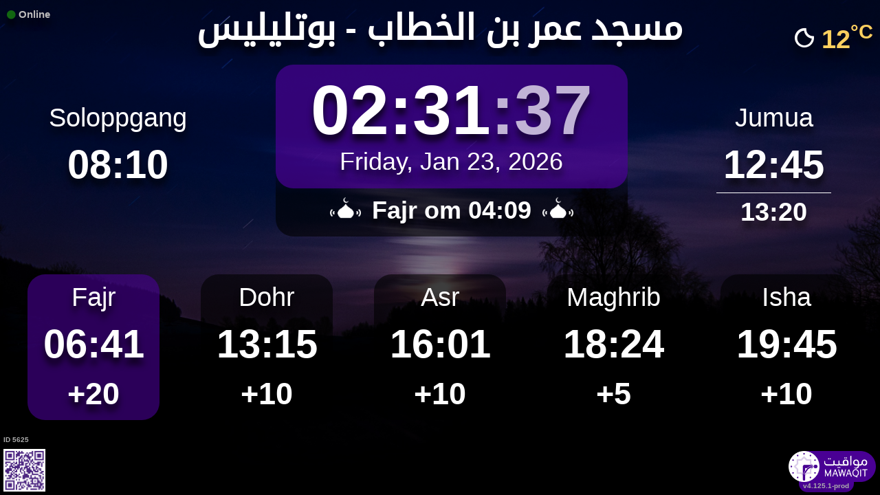

--- FILE ---
content_type: text/html; charset=UTF-8
request_url: https://mawaqit.net/no/omar-boutlylys
body_size: 12399
content:
<!DOCTYPE html>
<html lang="no">
<head>
    <meta charset="UTF-8" lang="no">
<meta http-equiv="X-UA-Compatible" content="IE=edge">
<meta http-equiv="Content-Type" content="text/html; charset=UTF-8">
<meta name="google-site-verification" content="yVXxhpL2W-XXQ-lS4uVdnaNmK88uoobaGtuu8lYtbMw"/>
<meta name="msvalidate.01" content="0E9277188FD6EBB737118E82B294631E" />
<meta name="author" content="MAWAQIT"/>
<meta name="robots" content="index, follow" />
<meta name="apple-itunes-app" content="app-id=1460522683">
<meta name="google-play-app" content="app-id=com.kanout.mawaqit">

<!-- og tags -->
<meta property="og:url" content="https://mawaqit.net"/>
<meta property="og:site_name" content="MAWAQIT"/>
<meta property="og:image" content="https://cdn.mawaqit.net/images/logos/mawaqit_logo_vertical.png"/>
<meta property="og:image:width" content="500"/>
<meta property="og:image:height" content="500"/>
<meta property="og:type" content="website"/>
<meta property="og:title" content="مسجد عمر بن الخطاب"/>
<meta property="og:description" content="Mawaqit offers you the exact prayer times of : مسجد عمر بن الخطاب"/>

<!-- twitter card -->
<meta name="twitter:card" content="summary_large_image">
<meta name="twitter:site" content="@Mawaqit">
<meta name="twitter:creator" content="@Mawaqit">
<meta name="twitter:title" content="مسجد عمر بن الخطاب">
<meta name="twitter:description" content="Mawaqit offers you the exact prayer times of : مسجد عمر بن الخطاب">
<meta name="twitter:image" content="https://cdn.mawaqit.net/images/logos/mawaqit_logo_vertical.png">
<meta name="twitter:app:name:iphone" content="MAWAQIT">
<meta name="twitter:app:name:googleplay" content="MAWAQIT">
<meta name="twitter:app:id:googleplay" content="com.kanout.mawaqit">
    <link rel="apple-touch-icon" sizes="57x57" href="https://cdn.mawaqit.net/images/logos/apple-icon-57x57.png">
<link rel="apple-touch-icon" sizes="60x60" href="https://cdn.mawaqit.net/images/logos/apple-icon-60x60.png">
<link rel="apple-touch-icon" sizes="72x72" href="https://cdn.mawaqit.net/images/logos/apple-icon-72x72.png">
<link rel="apple-touch-icon" sizes="76x76" href="https://cdn.mawaqit.net/images/logos/apple-icon-76x76.png">
<link rel="apple-touch-icon" sizes="114x114" href="https://cdn.mawaqit.net/images/logos/apple-icon-114x114.png">
<link rel="apple-touch-icon" sizes="120x120" href="https://cdn.mawaqit.net/images/logos/apple-icon-120x120.png">
<link rel="apple-touch-icon" sizes="144x144" href="https://cdn.mawaqit.net/images/logos/apple-icon-144x144.png">
<link rel="apple-touch-icon" sizes="152x152" href="https://cdn.mawaqit.net/images/logos/apple-icon-152x152.png">
<link rel="apple-touch-icon" sizes="180x180" href="https://cdn.mawaqit.net/images/logos/apple-icon-180x180.png">
<link rel="icon" type="image/png" sizes="192x192"  href="https://cdn.mawaqit.net/images/logos/android-icon-192x192.png">
<link rel="icon" type="image/png" sizes="32x32" href="https://cdn.mawaqit.net/images/logos/favicon-32x32.png">
<link rel="icon" type="image/png" sizes="96x96" href="https://cdn.mawaqit.net/images/logos/favicon-96x96.png">
<link rel="icon" type="image/png" sizes="16x16" href="https://cdn.mawaqit.net/images/logos/favicon-16x16.png">
<meta name="msapplication-TileColor" content="#da532c">
<meta name="msapplication-TileImage" content="https://cdn.mawaqit.net/images/logos/ms-icon-144x144.png">
<meta name="theme-color" content="#da532c">
    <title>مسجد عمر بن الخطاب | Mawaqit - Prayer times, Mosque</title>
    <meta name="google" content="notranslate">
    <meta name="description" content="Mawaqit offers you the exact prayer times of : مسجد عمر بن الخطاب">
    <meta name="viewport" content="width=device-width, initial-scale=1.0, maximum-scale=1.0">
    <link rel="canonical" href="https://mawaqit.net/no/omar-boutlylys" />
    <link rel="alternate" hreflang="x-default" href="https://mawaqit.net/no/omar-boutlylys" />
          <link rel="alternate" hreflang="sq" href="https://mawaqit.net/sq/omar-boutlylys" />
      <link rel="alternate" hreflang="sq" href="https://mawaqit.net/sq/m/omar-boutlylys" />
          <link rel="alternate" hreflang="ar" href="https://mawaqit.net/ar/omar-boutlylys" />
      <link rel="alternate" hreflang="ar" href="https://mawaqit.net/ar/m/omar-boutlylys" />
          <link rel="alternate" hreflang="bn" href="https://mawaqit.net/bn/omar-boutlylys" />
      <link rel="alternate" hreflang="bn" href="https://mawaqit.net/bn/m/omar-boutlylys" />
          <link rel="alternate" hreflang="bs" href="https://mawaqit.net/bs/omar-boutlylys" />
      <link rel="alternate" hreflang="bs" href="https://mawaqit.net/bs/m/omar-boutlylys" />
          <link rel="alternate" hreflang="en" href="https://mawaqit.net/en/omar-boutlylys" />
      <link rel="alternate" hreflang="en" href="https://mawaqit.net/en/m/omar-boutlylys" />
          <link rel="alternate" hreflang="fr" href="https://mawaqit.net/fr/omar-boutlylys" />
      <link rel="alternate" hreflang="fr" href="https://mawaqit.net/fr/m/omar-boutlylys" />
          <link rel="alternate" hreflang="id" href="https://mawaqit.net/id/omar-boutlylys" />
      <link rel="alternate" hreflang="id" href="https://mawaqit.net/id/m/omar-boutlylys" />
          <link rel="alternate" hreflang="it" href="https://mawaqit.net/it/omar-boutlylys" />
      <link rel="alternate" hreflang="it" href="https://mawaqit.net/it/m/omar-boutlylys" />
          <link rel="alternate" hreflang="hr" href="https://mawaqit.net/hr/omar-boutlylys" />
      <link rel="alternate" hreflang="hr" href="https://mawaqit.net/hr/m/omar-boutlylys" />
          <link rel="alternate" hreflang="ml" href="https://mawaqit.net/ml/omar-boutlylys" />
      <link rel="alternate" hreflang="ml" href="https://mawaqit.net/ml/m/omar-boutlylys" />
          <link rel="alternate" hreflang="nl" href="https://mawaqit.net/nl/omar-boutlylys" />
      <link rel="alternate" hreflang="nl" href="https://mawaqit.net/nl/m/omar-boutlylys" />
          <link rel="alternate" hreflang="no" href="https://mawaqit.net/no/omar-boutlylys" />
      <link rel="alternate" hreflang="no" href="https://mawaqit.net/no/m/omar-boutlylys" />
          <link rel="alternate" hreflang="pt" href="https://mawaqit.net/pt/omar-boutlylys" />
      <link rel="alternate" hreflang="pt" href="https://mawaqit.net/pt/m/omar-boutlylys" />
          <link rel="alternate" hreflang="ru" href="https://mawaqit.net/ru/omar-boutlylys" />
      <link rel="alternate" hreflang="ru" href="https://mawaqit.net/ru/m/omar-boutlylys" />
          <link rel="alternate" hreflang="es" href="https://mawaqit.net/es/omar-boutlylys" />
      <link rel="alternate" hreflang="es" href="https://mawaqit.net/es/m/omar-boutlylys" />
          <link rel="alternate" hreflang="ta" href="https://mawaqit.net/ta/omar-boutlylys" />
      <link rel="alternate" hreflang="ta" href="https://mawaqit.net/ta/m/omar-boutlylys" />
          <link rel="alternate" hreflang="tr" href="https://mawaqit.net/tr/omar-boutlylys" />
      <link rel="alternate" hreflang="tr" href="https://mawaqit.net/tr/m/omar-boutlylys" />
          <link rel="alternate" hreflang="de" href="https://mawaqit.net/de/omar-boutlylys" />
      <link rel="alternate" hreflang="de" href="https://mawaqit.net/de/m/omar-boutlylys" />
          <link rel="alternate" hreflang="ur" href="https://mawaqit.net/ur/omar-boutlylys" />
      <link rel="alternate" hreflang="ur" href="https://mawaqit.net/ur/m/omar-boutlylys" />
    
    <link rel="stylesheet" href="/build/9461.500cbe0a.css" integrity="sha384-gza73W7S8HNND45Uys436wEue90G6lRqROLhwtU3R05pVb6ON1tv+AXfIxtVUwze"><link rel="stylesheet" href="/build/4328.31fafe16.css" integrity="sha384-YxCSlluetXQoAodZuy4guKQAejxh8TGm1QZsULLKm51GFMq4+bagkS+h6qyvX2BB"><link rel="stylesheet" href="/build/mosque-mosque.bde7a649.css" integrity="sha384-RkoRl7j1c8Ssn/NbUccXJpttCPn8/5jugVi6fuPcimUnlEZQoy3gkz2Rs3oLrIzA">

    <link href="/prayer-times/css/themes/mawaqit.css" type="text/css" rel="stylesheet preload" as="style"/>

    <style>
body {
    
                                      background-image: linear-gradient(0deg, rgba(0, 0, 0, 0.4), rgba(0, 0, 0, 0.4)), url('https://cdn.mawaqit.net/images/backend/background/8.jpg');
    }
</style>
</head>
<body class="text-center ">
    <noscript><iframe src="https://www.googletagmanager.com/ns.html?id=GTM-MMZKGM2" height="0" width="0" style="display:none;visibility:hidden"></iframe></noscript>
<div id="spinner"></div>

<!-- Iqama screen -->
<div class="iqama" style="display: none">
    <div class="top">Iqamah</div>
    <div class="image"></div>
    <div class="bottom">Vennligst skru av mobilen din!</div>
</div>

<!-- Douaa after prayer slider -->
<div class="adhkar-after-prayer" style="display: none">
    <div class="title">(Al-Athkar) أذكار بعد الصلاة</div>
<div class="slider duaa ltr">
  <ul>
    <li>
      <div>
        <div class="ar">
          أَسْـتَغْفِرُ الله، أَسْـتَغْفِرُ الله، أَسْـتَغْفِرُ الله<br>
          اللّهُـمَّ أَنْـتَ السَّلامُ ، وَمِـنْكَ السَّلام ، تَبارَكْتَ يا ذا الجَـلالِ وَالإِكْـرام
          اللَّهُمَّ أَعِنِّي عَلَى ذِكْرِكَ وَشُكْرِكَ وَحُسْنِ عِبَادَتِكَ
        </div>
                  <div class="fr">
            <div>Astaghfiru Allah, Astaghfiru Allah, Astaghfiru Allah</div>
            <div>Allahumma anta Essalam wa mineka Essalam, tabarakta ya dhal djalali wel ikram</div>
            <div>Allahumma A`inni `ala dhikrika wa chukrika wa husni `ibadatik</div>
          </div>
              </div>
    </li>
    <li>
      <div>
        <div class="ar">
          <div>سُـبْحانَ اللهِ، والحَمْـدُ لله، واللهُ أكْـبَر 33 مرة</div>
          <div>
            لا إِلَٰهَ إلاّ اللّهُ وَحْـدَهُ لا شريكَ لهُ، لهُ الملكُ ولهُ الحَمْد، وهُوَ على كُلّ شَيءٍ قَـدير
          </div>
        </div>
                  <div class="fr">
            <div>Subhan Allah wal hamdu lillah wallahu akbar (33 fois)</div>
            <div>La ilaha illa Allah, wahdahu la charika lah, lahu elmoulku wa lahu elhamdu, wa hua `ala
              kulli chay in kadir
            </div>
          </div>
              </div>
    </li>
    <li>
      <div>
        <div class="ar">
          <div>بِسۡمِ ٱللَّهِ ٱلرَّحۡمَٰنِ ٱلرَّحِيمِ</div>
          قُلۡ أَعُوذُ بِرَبِّ ٱلنَّاسِ ، مَلِكِ ٱلنَّاسِ ، إِلَٰهِ ٱلنَّاسِ ، مِن شَرِّ ٱلۡوَسۡوَاسِ ٱلۡخَنَّاسِ
          ، ٱلَّذِي يُوَسۡوِسُ فِي صُدُورِ ٱلنَّاسِ ، مِنَ ٱلۡجِنَّةِ وَٱلنَّاسِ
        </div>
      </div>
    </li>
    <li>
      <div>
        <div class="ar">
          <div>بِسۡمِ ٱللَّهِ ٱلرَّحۡمَٰنِ ٱلرَّحِيمِ</div>
          قُلۡ أَعُوذُ بِرَبِّ ٱلۡفَلَقِ ، مِن شَرِّ مَا خَلَقَ ، وَمِن شَرِّ غَاسِقٍ إِذَا وَقَبَ ، وَمِن شَرِّ
          ٱلنَّفَّٰثَٰتِ فِي ٱلۡعُقَدِ ، وَمِن شَرِّ حَاسِدٍ إِذَا حَسَدَ
        </div>
      </div>
    </li>
    <li>
      <div>
        <div class="ar">
          <div>بِسۡمِ ٱللَّهِ ٱلرَّحۡمَٰنِ ٱلرَّحِيمِ</div>
          قُلۡ هُوَ ٱللَّهُ أَحَدٌ ، ٱللَّهُ ٱلصَّمَدُ ، لَمۡ يَلِدۡ وَلَمۡ يُولَدۡ ، وَلَمۡ يَكُن لَّهُۥ كُفُوًا أَحَدُۢ
        </div>
      </div>
    </li>
    <li>
      <div>
        <div class="ar">
          ٱللَّهُ لَآ إِلَٰهَ إِلَّا هُوَ ٱلۡحَيُّ ٱلۡقَيُّومُۚ لَا تَأۡخُذُهُۥ سِنَةٞ وَلَا نَوۡمٞۚ لَّهُۥ مَا فِي
          ٱلسَّمَٰوَٰتِ وَمَا فِي ٱلۡأَرۡضِۗ مَن ذَا ٱلَّذِي يَشۡفَعُ عِندَهُۥٓ إِلَّا بِإِذۡنِهِۦۚ يَعۡلَمُ مَا بَيۡنَ
          أَيۡدِيهِمۡ وَمَا خَلۡفَهُمۡۖ وَلَا يُحِيطُونَ بِشَيۡءٖ مِّنۡ عِلۡمِهِۦٓ إِلَّا بِمَا شَآءَۚ وَسِعَ
          كُرۡسِيُّهُ ٱلسَّمَٰوَٰتِ وَٱلۡأَرۡضَۖ وَلَا يَ‍ُٔودُهُۥ حِفۡظُهُمَاۚ وَهُوَ ٱلۡعَلِيُّ ٱلۡعَظِيمُ
        </div>
      </div>
    </li>
    <li>
      <div>
        <div class="ar">
          لا إِلَٰهَ إلاّ اللّهُ وحدَهُ لا شريكَ لهُ، لهُ المُـلْكُ ولهُ الحَمْد، وهوَ على كلّ شَيءٍ قَدير،
          اللّهُـمَّ لا مانِعَ لِما أَعْطَـيْت، وَلا مُعْطِـيَ لِما مَنَـعْت، وَلا يَنْفَـعُ ذا
          الجَـدِّ مِنْـكَ الجَـد
        </div>
                  <div class="fr">
            La ilaha illa Allah, wahdahu la charika lah, lahu elmulku wa lahu elhamdu, wa hua `ala koulli
            chayin kadir,
            Allahumma la mani`a lima a`atayte, wa la mu`atia lima mana`ate, wa la yanefa`u dhal djaddi
            mineka eldjad
          </div>
              </div>
    </li>
  </ul>
</div>
</div>

<!-- message info slider -->
<div class="message-slider slider ltr" style="display: none">
    <div class="currentTimeShort"></div>
    <div class="messageContent">
        <ul>
                    </ul>
    </div>
</div>

<div class="adhan" style="display: none">
    <div class="ar">
        <div class="title">دعاء ما بعد الأذان</div>
        <p >
            اللّهُـمَّ رَبَّ هَذِهِ الدّعْـوَةِ التّـامَّة وَالصّلاةِ القَـائِمَة آتِ محَـمَّداً الوَسيـلةَ وَالْفَضـيلَة وَابْعَـثْه مَقـامـاً مَحـموداً الَّذي وَعَـدْتَه
        </p>
    </div>

            <div class="fr">
            <div class="title">Dua etter adhan</div>
            <p>O Allah, Herren av dette perfekte kallet og bønnen som vi skal utføre, gi Muhammed kraften til å gå i forbønn
(dommens dag) og æresplassen [i paradiset], og gjenreis ham i den prisverdige posisjonen som du har lovet ham
</p>
        </div>
    </div>
<div class="douaa-between-adhan-iqama" style="display: none">
    <div class="ar">
        <div class="title">الدعاء لا يرد بين الأذان والإقامة</div>
        <p >
            عَنْ أَنَسِ بْنِ مَالِكٍ قَالَ: قَالَ رَسُولُ اللَّهِ صَلَّى اللَّهُ عَلَيْهِ وَسَلَّمَ: الدُّعَاءُ لَا يُرَدُّ بَيْنَ الْأَذَانِ وَالْإِقَامَةِ
        </p>
    </div>

            <div class="fr">
            <p>I følge Anas Ibn Mâlik sa profeten (sallallahu &#039;alayhi wa sallam): Dua mellom adhan og iqamah blir ikke avvist
</p>
        </div>
    </div><div class="jumua-dhikr-reminder" style="display: none">
    <div class="title">حَانَ وَقْتُ صَلاَةِ الجُمُعَة</div>
    <div>
        <div class="ar">
            عَنْ أَبِي هُرَيْرَةَ قَالَ قَالَ رَسُولُ اللَّهِ صَلَّى اللَّه عَلَيْهِ وَسَلَّمَ مَنْ تَوَضَّأَ فَأَحْسَنَ الْوُضُوءَ ثُمَّ أَتَى الْجُمُعَةَ فَاسْتَمَعَ وَأَنْصَتَ غُفِرَ لَهُ مَا
            بَيْنَهُ وَبَيْنَ الْجُمُعَةِ وَزِيَادَةُ ثَلاثَةِ أَيَّامٍ وَمَنْ مَسَّ الْحَصَى فَقَدْ لَغَا
        </div>

                    <div class="fr">
                <p>Profeten (fred og velsignelser være med ham) sa
&quot;Den som gjør en riktig wudu, går til jumua og lytter og er stille,
han er tilgitt mellom den tiden og fredagen etter og tre dager til
og den som rører ved steiner (ikke gjør det som er nevnt over), har i sannhet gjort en nytteløshet&quot;
</p>
            </div>
            </div>
</div>
<div id="black-screen" style="display: none"></div>


<!-- main screen -->
<div class="main"
     data-remote="/id/5625/has-been-updated">
    <div class="sub-main">
        <!-- Random hadith container -->
        <div class="random-hadith" style="display: none"
             data-remote="/api/2.0/hadith/random?lang=ar">
            <div class="next-prayer-bloc-hadith">
                <div class="next-prayer bottom-block">
                    <span></span> om
                    <div class="countdown"></div>
                </div>
                <div class="currentTimeShort bottom-block"></div>
            </div>
            <div class="text ltr">
                <div></div>
            </div>
        </div>

        <!-- top container -->
        <div class="top-content">
            <div class="top-buttons text-left">
                <div style="font-size: 1.5rem">
                  <div class="screen-status online hidden"><i class="fas fa-circle" style="color: #126611; font-size: 1.3rem"></i> Online</div>
                  <div class="screen-status offline hidden"><i class="fas fa-circle" style="color: #702828; font-size: 1.3rem"></i> Offline</div>
                </div>
            </div>

            <!-- temperature container -->
                            <div class="ltr">
                    <div id="weather" class="hidden ltr" data-remote="/api/2.0/mosque/8327ff3b-0d28-4656-9f2a-d2ac2f749b54/weather">
                        <i style="color: #FFF;"></i> <span></span><sup>°C</sup>
                    </div>
                </div>
                        <div class="header">
                <h1>
                                        مسجد عمر بن الخطاب - بوتليليس
                                    </h1>
            </div>

            <!-- Adhan flash -->
            <div class="main-iqama-countdown hidden">
                <div class="text">Iqamah om</div>
                <div class="countdown"></div>
            </div>

            <!-- Adhan flash -->
            <div class="adhan-flash hidden">
                <div>
                    <img class="cupola" src="https://cdn.mawaqit.net/images/icons/cupola_500x500.png" alt="!">
                </div>
                <div>
                    Adhan
                </div>
                <div>
                    <img class="cupola" src="https://cdn.mawaqit.net/images/icons/cupola_500x500.png" alt="!">
                </div>
            </div>

            <!-- Alarm flash -->
            <div class="alarm-flash hidden">
                <div>
                    <img class="cupola" src="https://cdn.mawaqit.net/images/icons/cupola_500x500.png" alt="!">
                </div>
                <div>
                    Alarm
                </div>
                <div>
                    <img class="cupola" src="https://cdn.mawaqit.net/images/icons/cupola_500x500.png" alt="!">
                </div>
            </div>

            <div class="content">
                  <div>
    <div class="chourouk custom-time">
      <div class="name">Soloppgang</div>
      <div class="time chourouk-id"></div>
    </div>
    <div class="imsak custom-time">
      <div class="name">Imsak</div>
      <div class="time imsak-id"></div>
    </div>
  </div>
                <div class="middle-bloc">
                    <div class="center-time">
                        <div class="currentTime"></div>
                                                    <div id="hijriDate" class="fadeOut">
                                <span></span>
                                <img class="full-moon" src="https://cdn.mawaqit.net/images/icons/full-moon.png" alt="!">
                            </div>
                                                <div id="gregorianDate" class="fadeIn"></div>
                    </div>
                    <div class="next-prayer-bloc">
                        <div class="next-prayer">
                            <img src="https://cdn.mawaqit.net/images/icons/cupola.png" alt="!">
                            <span></span> om
                            <div class="countdown"></div>
                            <img src="https://cdn.mawaqit.net/images/icons/cupola.png" alt="!">
                        </div>
                    </div>
                </div>
                <div>
                    <div class="joumouaa custom-time">
  <div class="ar name">Jumua</div>
  <div class="prayer">
                        
                  <div class="joumouaa-id time"></div>
                    <div class="optional-jumua top-white-separator ">
                      <div class="joumouaa2-id"></div>
                            </div>
            </div>
</div>
                    <div class="aid custom-time">
  <div class="name">Eid</div>
  <div class="prayer">
    <div class="time aid-time"></div>
      </div>
</div>
                </div>
            </div>
        </div>

        <!-- prayer times container -->
        <div class="prayers">
              <div>
    <div class="name">Fajr</div>
    
    <div class="time"></div>

          <div class="wait"></div>
      </div>
            <div>
                <div class="name">Dohr</div>
                <div class="time"></div>
                <div class="wait"></div>
            </div>
            <div>
                <div class="name">Asr</div>
                <div class="time"></div>
                <div class="wait"></div>
            </div>
            <div>
                <div class="name">Maghrib</div>
                <div class="time"></div>
                <div class="wait"></div>
            </div>
            <div>
                <div class="name">Isha</div>
                <div class="time"></div>
                <div class="wait"></div>
            </div>
        </div>
    </div>

    <!-- footer container -->
    <footer style="direction: ltr">
                <div class="store">
            <div id="mosque-id">ID 5625</div>
                            <div id="qrcode">
                    <img src="https://cdn.mawaqit.net/images/store-qrcode.png" alt="qrcode mawaqit mobile">
                </div>
                    </div>
        <div class="info ">
                            <div class="assosciation">
                    
                </div>
                    </div>
        <div class="version">v4.125.1-prod</div>
        <img class="logo" src="https://cdn.mawaqit.net/images/logos/mawaqit_logo_light_rounded.png"  alt="mawaqit logo">
    </footer>
</div>

<script>
    let site = 'https://mawaqit.net';
    let cdn = 'https://cdn.mawaqit.net';
    let offlineSyncCookie = null;
    let isMobile = false;
    let isMosque = true;
    let lastUpdated = 1767605254;
    let longitude = -0.89954316616058;
    let latitude = 35.572778045114;
    let confData = {"showCityInTitle":true,"showLogo":true,"showPrayerTimesOnMessageScreen":true,"duaAfterPrayerShowTimes":["10","7","7","7","8"],"hijriDateEnabled":true,"hijriDateForceTo30":false,"duaAfterAzanEnabled":true,"duaAfterPrayerEnabled":true,"alwaysDisplayHhMmFormat":false,"iqamaDisplayTime":30,"iqamaBip":true,"backgroundColor":"#1b1b1b","jumuaDhikrReminderEnabled":true,"jumuaTimeout":20,"randomHadithEnabled":true,"blackScreenWhenPraying":true,"wakeForFajrTime":null,"jumuaBlackScreenEnabled":true,"temperatureEnabled":true,"temperatureUnit":"C","hadithLang":"ar","iqamaEnabled":true,"randomHadithIntervalDisabling":"","fajrFixationComparedToShuruq":null,"adhanVoice":"bip","adhanEnabledByPrayer":["1","1","1","1","1"],"footer":true,"iqamaMoreImportant":null,"timeDisplayFormat":"24","backgroundType":"motif","backgroundMotif":"8","iqamaFullScreenCountdown":true,"theme":"mawaqit","adhanDuration":150,"displayingSabahImsak":false,"sabahImsakStartDate":null,"sabahImsakEndDate":null,"type":"MOSQUE","partner":true,"name":"\u0645\u0633\u062c\u062f \u0639\u0645\u0631 \u0628\u0646 \u0627\u0644\u062e\u0637\u0627\u0628 - \u0628\u0648\u062a\u0644\u064a\u0644\u064a\u0633","label":"\u0645\u0633\u062c\u062f \u0639\u0645\u0631 \u0628\u0646 \u0627\u0644\u062e\u0637\u0627\u0628 - \u0628\u0648\u062a\u0644\u064a\u0644\u064a\u0633","streamUrl":"","paymentWebsite":null,"countryCode":"DZ","timezone":"Africa\/Algiers","site":null,"association":null,"image":"https:\/\/cdn.mawaqit.net\/images\/backend\/mosque_default_picture.png","interiorPicture":"https:\/\/cdn.mawaqit.net\/images\/backend\/mosque_default_picture.png","exteriorPicture":"https:\/\/cdn.mawaqit.net\/images\/backend\/mosque\/8327ff3b-0d28-4656-9f2a-d2ac2f749b54\/mosque\/1eea8db6-1eda-6230-a2d0-066ed47a7584.jpg","logo":null,"url":"http:\/\/mawaqit.net\/no\/omar-boutlylys","latitude":35.572778045114,"longitude":-0.89954316616058,"womenSpace":true,"janazaPrayer":false,"aidPrayer":true,"childrenCourses":true,"adultCourses":false,"ramadanMeal":false,"handicapAccessibility":true,"ablutions":true,"parking":false,"otherInfo":null,"closed":null,"announcements":[],"events":[],"aidPrayerTime":null,"aidPrayerTime2":null,"jumua":"12:45","jumua2":"13:20","jumua3":null,"jumuaAsDuhr":false,"imsakNbMinBeforeFajr":0,"hijriAdjustment":-1,"times":["06:41","13:15","16:01","18:24","19:45"],"shuruq":"08:10","calendar":[{"1":["06:42","08:14","13:07","15:42","18:03","19:27"],"2":["06:43","08:14","13:07","15:43","18:04","19:28"],"3":["06:43","08:14","13:08","15:44","18:05","19:28"],"4":["06:43","08:14","13:08","15:45","18:06","19:29"],"5":["06:43","08:14","13:08","15:45","18:07","19:30"],"6":["06:43","08:14","13:09","15:46","18:08","19:31"],"7":["06:43","08:14","13:09","15:47","18:08","19:31"],"8":["06:43","08:14","13:10","15:48","18:09","19:32"],"9":["06:43","08:14","13:10","15:49","18:10","19:33"],"10":["06:43","08:14","13:11","15:50","18:11","19:34"],"11":["06:43","08:14","13:11","15:50","18:12","19:35"],"12":["06:43","08:14","13:11","15:51","18:13","19:35"],"13":["06:43","08:14","13:12","15:52","18:14","19:36"],"14":["06:43","08:14","13:12","15:53","18:15","19:37"],"15":["06:43","08:13","13:13","15:54","18:16","19:38"],"16":["06:43","08:13","13:13","15:55","18:17","19:39"],"17":["06:43","08:13","13:13","15:56","18:18","19:40"],"18":["06:42","08:12","13:14","15:57","18:19","19:41"],"19":["06:42","08:12","13:14","15:58","18:20","19:42"],"20":["06:42","08:11","13:14","15:59","18:21","19:43"],"21":["06:42","08:11","13:14","15:59","18:22","19:43"],"22":["06:41","08:10","13:15","16:00","18:23","19:44"],"23":["06:41","08:10","13:15","16:01","18:24","19:45"],"24":["06:41","08:09","13:15","16:02","18:25","19:46"],"25":["06:41","08:09","13:15","16:03","18:26","19:47"],"26":["06:41","08:09","13:16","16:04","18:27","19:47"],"27":["06:40","08:09","13:16","16:05","18:28","19:48"],"28":["06:40","08:08","13:16","16:06","18:29","19:49"],"29":["06:39","08:07","13:16","16:07","18:30","19:50"],"30":["06:38","08:06","13:16","16:08","18:31","19:51"],"31":["06:38","08:06","13:17","16:09","18:32","19:52"]},{"1":["06:37","08:05","13:17","16:10","18:33","19:53"],"2":["06:37","08:04","13:17","16:10","18:34","19:54"],"3":["06:36","08:03","13:17","16:11","18:35","19:55"],"4":["06:35","08:02","13:17","16:12","18:36","19:56"],"5":["06:34","08:01","13:17","16:13","18:37","19:57"],"6":["06:34","08:01","13:17","16:14","18:38","19:58"],"7":["06:33","08:00","13:17","16:15","18:40","19:58"],"8":["06:32","07:59","13:17","16:16","18:41","19:59"],"9":["06:31","07:58","13:17","16:17","18:42","20:00"],"10":["06:30","07:57","13:18","16:17","18:43","20:01"],"11":["06:29","07:56","13:18","16:18","18:44","20:02"],"12":["06:28","07:55","13:18","16:19","18:45","20:03"],"13":["06:27","07:54","13:18","16:20","18:46","20:04"],"14":["06:26","07:52","13:17","16:21","18:47","20:05"],"15":["06:25","07:51","13:17","16:21","18:48","20:06"],"16":["06:24","07:50","13:17","16:22","18:49","20:07"],"17":["06:23","07:49","13:17","16:23","18:50","20:08"],"18":["06:22","07:48","13:17","16:24","18:51","20:09"],"19":["06:21","07:47","13:17","16:24","18:52","20:10"],"20":["06:20","07:45","13:17","16:25","18:53","20:11"],"21":["06:19","07:44","13:17","16:26","18:54","20:12"],"22":["06:18","07:43","13:17","16:26","18:55","20:13"],"23":["06:16","07:42","13:17","16:27","18:56","20:13"],"24":["06:16","07:40","13:17","16:28","18:57","20:14"],"25":["06:16","07:40","13:16","16:27","18:57","20:14"],"26":["06:15","07:39","13:16","16:27","18:58","20:15"],"27":["06:14","07:38","13:16","16:28","18:59","20:16"],"28":["06:12","07:36","13:16","16:28","19:00","20:17"],"29":["06:11","07:35","13:16","16:29","19:01","20:18"]},{"1":["06:10","07:34","13:16","16:30","19:02","20:19"],"2":["06:08","07:32","13:15","16:30","19:03","20:20"],"3":["06:07","07:31","13:15","16:31","19:04","20:21"],"4":["06:06","07:29","13:15","16:31","19:05","20:22"],"5":["06:04","07:28","13:15","16:32","19:06","20:23"],"6":["06:03","07:27","13:14","16:32","19:07","20:24"],"7":["06:01","07:25","13:14","16:33","19:08","20:25"],"8":["06:00","07:24","13:14","16:33","19:09","20:26"],"9":["05:59","07:22","13:14","16:34","19:10","20:26"],"10":["05:57","07:21","13:13","16:34","19:10","20:27"],"11":["05:56","07:19","13:13","16:35","19:11","20:28"],"12":["05:54","07:18","13:13","16:35","19:12","20:29"],"13":["05:53","07:17","13:13","16:36","19:13","20:30"],"14":["05:51","07:15","13:12","16:36","19:14","20:31"],"15":["05:50","07:14","13:12","16:37","19:15","20:32"],"16":["05:48","07:12","13:12","16:37","19:16","20:33"],"17":["05:46","07:11","13:11","16:37","19:17","20:34"],"18":["05:45","07:09","13:11","16:38","19:18","20:35"],"19":["05:43","07:08","13:11","16:38","19:19","20:36"],"20":["05:42","07:06","13:11","16:39","19:19","20:37"],"21":["05:40","07:05","13:10","16:39","19:20","20:38"],"22":["05:39","07:03","13:10","16:39","19:21","20:39"],"23":["05:37","07:02","13:10","16:40","19:22","20:40"],"24":["05:35","07:00","13:09","16:40","19:23","20:41"],"25":["05:34","06:59","13:09","16:40","19:24","20:42"],"26":["05:34","06:59","13:09","16:40","19:24","20:42"],"27":["05:33","06:58","13:08","16:40","19:25","20:43"],"28":["05:31","06:57","13:08","16:40","19:25","20:44"],"29":["05:29","06:55","13:08","16:41","19:26","20:45"],"30":["05:28","06:54","13:08","16:41","19:27","20:46"],"31":["05:26","06:52","13:07","16:41","19:28","20:47"]},{"1":["05:24","06:51","13:07","16:41","19:29","20:48"],"2":["05:23","06:49","13:07","16:42","19:30","20:49"],"3":["05:21","06:48","13:06","16:42","19:31","20:50"],"4":["05:19","06:46","13:06","16:42","19:32","20:51"],"5":["05:18","06:45","13:06","16:42","19:32","20:52"],"6":["05:16","06:43","13:06","16:43","19:33","20:53"],"7":["05:14","06:42","13:05","16:43","19:34","20:54"],"8":["05:13","06:41","13:05","16:43","19:35","20:56"],"9":["05:11","06:39","13:05","16:43","19:36","20:57"],"10":["05:10","06:38","13:04","16:43","19:37","20:58"],"11":["05:08","06:36","13:04","16:44","19:38","20:59"],"12":["05:06","06:35","13:04","16:44","19:39","21:00"],"13":["05:05","06:34","13:04","16:44","19:39","21:01"],"14":["05:03","06:32","13:03","16:44","19:40","21:02"],"15":["05:01","06:31","13:03","16:44","19:41","21:03"],"16":["05:00","06:30","13:03","16:44","19:42","21:05"],"17":["04:58","06:28","13:03","16:45","19:43","21:06"],"18":["04:56","06:27","13:03","16:45","19:44","21:07"],"19":["04:55","06:26","13:02","16:45","19:45","21:08"],"20":["04:53","06:24","13:02","16:45","19:46","21:09"],"21":["04:52","06:23","13:02","16:45","19:46","21:10"],"22":["04:50","06:22","13:02","16:45","19:47","21:12"],"23":["04:48","06:20","13:02","16:45","19:48","21:12"],"24":["04:47","06:19","13:01","16:45","19:49","21:13"],"25":["04:46","06:19","13:01","16:45","19:49","21:13"],"26":["04:45","06:18","13:01","16:45","19:50","21:14"],"27":["04:43","06:17","13:01","16:45","19:51","21:15"],"28":["04:42","06:15","13:01","16:45","19:52","21:17"],"29":["04:40","06:14","13:01","16:46","19:52","21:18"],"30":["04:39","06:13","13:00","16:46","19:53","21:19"]},{"1":["04:37","06:12","13:00","16:46","19:54","21:20"],"2":["04:36","06:11","13:00","16:46","19:55","21:22"],"3":["04:34","06:10","13:00","16:46","19:56","21:23"],"4":["04:33","06:09","13:00","16:46","19:57","21:24"],"5":["04:31","06:08","13:00","16:46","19:58","21:25"],"6":["04:30","06:07","13:00","16:47","19:59","21:27"],"7":["04:28","06:06","13:00","16:47","19:59","21:28"],"8":["04:27","06:05","13:00","16:47","20:00","21:29"],"9":["04:26","06:04","13:00","16:47","20:01","21:30"],"10":["04:24","06:03","13:00","16:47","20:02","21:31"],"11":["04:23","06:02","13:00","16:47","20:03","21:33"],"12":["04:22","06:01","13:00","16:48","20:04","21:34"],"13":["04:21","06:00","13:00","16:48","20:05","21:35"],"14":["04:19","05:59","13:00","16:48","20:05","21:36"],"15":["04:18","05:59","13:00","16:48","20:06","21:37"],"16":["04:17","05:58","13:00","16:48","20:07","21:39"],"17":["04:16","05:57","13:00","16:48","20:08","21:40"],"18":["04:15","05:56","13:00","16:49","20:09","21:41"],"19":["04:13","05:56","13:00","16:49","20:09","21:42"],"20":["04:12","05:55","13:00","16:49","20:10","21:43"],"21":["04:11","05:54","13:00","16:49","20:11","21:44"],"22":["04:10","05:54","13:00","16:49","20:12","21:45"],"23":["04:09","05:53","13:00","16:49","20:12","21:46"],"24":["04:09","05:52","13:00","16:49","20:13","21:46"],"25":["04:08","05:52","13:00","16:49","20:13","21:47"],"26":["04:08","05:51","13:00","16:49","20:14","21:48"],"27":["04:07","05:51","13:01","16:49","20:15","21:49"],"28":["04:06","05:50","13:01","16:49","20:15","21:50"],"29":["04:05","05:50","13:01","16:50","20:16","21:51"],"30":["04:04","05:50","13:01","16:50","20:17","21:52"],"31":["04:04","05:49","13:01","16:50","20:17","21:53"]},{"1":["04:03","05:49","13:01","16:50","20:18","21:54"],"2":["04:02","05:48","13:01","16:50","20:19","21:55"],"3":["04:02","05:48","13:02","16:51","20:19","21:55"],"4":["04:01","05:48","13:02","16:51","20:20","21:56"],"5":["04:01","05:48","13:02","16:51","20:20","21:57"],"6":["04:00","05:47","13:02","16:51","20:21","21:58"],"7":["04:00","05:47","13:02","16:52","20:21","21:58"],"8":["04:00","05:47","13:02","16:52","20:22","21:59"],"9":["03:59","05:47","13:03","16:52","20:22","22:00"],"10":["03:59","05:47","13:03","16:52","20:23","22:01"],"11":["03:59","05:47","13:03","16:53","20:23","22:01"],"12":["03:59","05:47","13:03","16:53","20:24","22:02"],"13":["03:58","05:47","13:03","16:53","20:24","22:02"],"14":["03:58","05:47","13:04","16:53","20:25","22:03"],"15":["03:58","05:47","13:04","16:53","20:25","22:03"],"16":["03:58","05:47","13:04","16:54","20:25","22:04"],"17":["03:58","05:47","13:04","16:54","20:26","22:04"],"18":["03:58","05:47","13:05","16:54","20:26","22:04"],"19":["03:58","05:47","13:05","16:54","20:26","22:05"],"20":["03:59","05:48","13:05","16:55","20:26","22:05"],"21":["03:59","05:48","13:05","16:55","20:27","22:05"],"22":["03:59","05:48","13:05","16:55","20:27","22:05"],"23":["03:59","05:48","13:06","16:55","20:27","22:05"],"24":["04:00","05:49","13:06","16:55","20:27","22:05"],"25":["04:00","05:49","13:06","16:56","20:27","22:05"],"26":["04:00","05:49","13:06","16:56","20:27","22:05"],"27":["04:01","05:50","13:06","16:56","20:27","22:05"],"28":["04:01","05:50","13:07","16:56","20:27","22:05"],"29":["04:02","05:50","13:07","16:56","20:27","22:05"],"30":["04:03","05:51","13:07","16:57","20:27","22:05"]},{"1":["04:03","05:51","13:07","16:57","20:27","22:05"],"2":["04:04","05:52","13:07","16:57","20:27","22:04"],"3":["04:04","05:52","13:08","16:57","20:27","22:04"],"4":["04:05","05:53","13:08","16:57","20:27","22:04"],"5":["04:06","05:53","13:08","16:57","20:27","22:03"],"6":["04:07","05:54","13:08","16:57","20:26","22:03"],"7":["04:07","05:54","13:08","16:58","20:26","22:02"],"8":["04:08","05:55","13:08","16:58","20:26","22:02"],"9":["04:09","05:56","13:09","16:58","20:25","22:01"],"10":["04:10","05:56","13:09","16:58","20:25","22:01"],"11":["04:11","05:57","13:09","16:58","20:25","22:00"],"12":["04:12","05:57","13:09","16:58","20:24","21:59"],"13":["04:13","05:58","13:09","16:58","20:24","21:58"],"14":["04:14","05:59","13:09","16:58","20:23","21:58"],"15":["04:15","05:59","13:09","16:58","20:23","21:57"],"16":["04:16","06:00","13:09","16:58","20:22","21:56"],"17":["04:17","06:01","13:09","16:58","20:22","21:55"],"18":["04:18","06:01","13:10","16:58","20:21","21:54"],"19":["04:19","06:02","13:10","16:58","20:21","21:53"],"20":["04:20","06:03","13:10","16:58","20:20","21:52"],"21":["04:21","06:04","13:10","16:58","20:20","21:52"],"22":["04:22","06:04","13:10","16:59","20:20","21:52"],"23":["04:23","06:05","13:10","16:59","20:19","21:51"],"24":["04:24","06:06","13:10","16:59","20:18","21:50"],"25":["04:25","06:07","13:10","16:58","20:17","21:49"],"26":["04:26","06:07","13:10","16:58","20:17","21:48"],"27":["04:27","06:08","13:10","16:58","20:16","21:47"],"28":["04:29","06:09","13:10","16:58","20:15","21:46"],"29":["04:30","06:10","13:10","16:58","20:14","21:44"],"30":["04:31","06:11","13:10","16:58","20:13","21:43"],"31":["04:32","06:11","13:10","16:57","20:12","21:42"]},{"1":["04:33","06:12","13:10","16:57","20:11","21:40"],"2":["04:35","06:13","13:10","16:57","20:10","21:39"],"3":["04:36","06:14","13:09","16:57","20:09","21:38"],"4":["04:37","06:15","13:09","16:56","20:08","21:36"],"5":["04:38","06:15","13:09","16:56","20:07","21:35"],"6":["04:39","06:16","13:09","16:56","20:06","21:34"],"7":["04:41","06:17","13:09","16:55","20:05","21:32"],"8":["04:42","06:18","13:09","16:55","20:04","21:31"],"9":["04:43","06:19","13:09","16:54","20:03","21:29"],"10":["04:44","06:20","13:09","16:54","20:02","21:28"],"11":["04:45","06:20","13:08","16:54","20:01","21:26"],"12":["04:47","06:21","13:08","16:53","20:00","21:25"],"13":["04:48","06:22","13:08","16:53","19:59","21:23"],"14":["04:49","06:23","13:08","16:52","19:57","21:22"],"15":["04:50","06:24","13:08","16:52","19:56","21:20"],"16":["04:51","06:24","13:07","16:51","19:55","21:19"],"17":["04:52","06:25","13:07","16:51","19:54","21:17"],"18":["04:54","06:26","13:07","16:50","19:52","21:16"],"19":["04:55","06:27","13:07","16:50","19:51","21:14"],"20":["04:55","06:27","13:07","16:50","19:51","21:14"],"21":["04:56","06:27","13:07","16:50","19:49","21:13"],"22":["04:57","06:28","13:06","16:49","19:48","21:11"],"23":["04:58","06:29","13:06","16:49","19:47","21:10"],"24":["05:00","06:29","13:06","16:48","19:45","21:08"],"25":["05:01","06:30","13:05","16:47","19:44","21:07"],"26":["05:02","06:31","13:05","16:47","19:43","21:05"],"27":["05:03","06:32","13:05","16:46","19:41","21:03"],"28":["05:04","06:33","13:05","16:45","19:40","21:02"],"29":["05:05","06:33","13:04","16:45","19:39","21:00"],"30":["05:06","06:34","13:04","16:44","19:37","20:58"],"31":["05:07","06:35","13:04","16:43","19:36","20:57"]},{"1":["05:06","06:35","13:03","16:43","19:35","20:56"],"2":["05:07","06:36","13:03","16:42","19:34","20:54"],"3":["05:08","06:36","13:03","16:42","19:32","20:53"],"4":["05:09","06:37","13:02","16:41","19:31","20:51"],"5":["05:10","06:38","13:02","16:40","19:29","20:49"],"6":["05:11","06:39","13:02","16:39","19:28","20:48"],"7":["05:13","06:40","13:01","16:38","19:27","20:46"],"8":["05:14","06:40","13:01","16:37","19:25","20:44"],"9":["05:15","06:41","13:01","16:37","19:24","20:43"],"10":["05:16","06:42","13:00","16:36","19:22","20:41"],"11":["05:16","06:43","13:00","16:35","19:21","20:39"],"12":["05:17","06:44","13:00","16:34","19:19","20:38"],"13":["05:18","06:44","12:59","16:33","19:18","20:36"],"14":["05:19","06:45","12:59","16:32","19:16","20:34"],"15":["05:20","06:46","12:59","16:31","19:15","20:33"],"16":["05:21","06:47","12:58","16:30","19:13","20:31"],"17":["05:22","06:48","12:58","16:29","19:12","20:29"],"18":["05:23","06:48","12:58","16:28","19:10","20:28"],"19":["05:24","06:49","12:57","16:27","19:08","20:26"],"20":["05:25","06:50","12:57","16:26","19:07","20:25"],"21":["05:26","06:51","12:56","16:25","19:05","20:23"],"22":["05:27","06:52","12:56","16:24","19:04","20:21"],"23":["05:28","06:52","12:56","16:23","19:02","20:20"],"24":["05:29","06:53","12:55","16:22","19:01","20:18"],"25":["05:30","06:54","12:55","16:21","18:59","20:17"],"26":["05:31","06:55","12:55","16:20","18:58","20:15"],"27":["05:31","06:56","12:54","16:19","18:56","20:13"],"28":["05:32","06:57","12:54","16:18","18:55","20:12"],"29":["05:32","06:57","12:54","16:17","18:54","20:11"],"30":["05:33","06:57","12:53","16:17","18:54","20:10"]},{"1":["05:33","06:58","12:53","16:16","18:52","20:09"],"2":["05:34","06:59","12:53","16:15","18:51","20:08"],"3":["05:35","07:00","12:52","16:14","18:49","20:06"],"4":["05:36","07:01","12:52","16:13","18:48","20:05"],"5":["05:36","07:01","12:52","16:12","18:47","20:03"],"6":["05:37","07:02","12:51","16:11","18:45","20:02"],"7":["05:38","07:03","12:51","16:10","18:44","20:00"],"8":["05:39","07:04","12:51","16:09","18:42","19:59"],"9":["05:40","07:05","12:51","16:08","18:41","19:58"],"10":["05:41","07:06","12:50","16:07","18:39","19:56"],"11":["05:42","07:07","12:50","16:06","18:38","19:55"],"12":["05:43","07:08","12:50","16:05","18:37","19:53"],"13":["05:43","07:08","12:50","16:04","18:35","19:52"],"14":["05:44","07:09","12:49","16:03","18:34","19:51"],"15":["05:45","07:10","12:49","16:01","18:32","19:49"],"16":["05:46","07:11","12:49","16:00","18:31","19:48"],"17":["05:47","07:12","12:49","15:59","18:30","19:47"],"18":["05:48","07:13","12:48","15:58","18:28","19:46"],"19":["05:49","07:14","12:48","15:57","18:27","19:44"],"20":["05:49","07:15","12:48","15:56","18:26","19:43"],"21":["05:50","07:16","12:48","15:56","18:25","19:42"],"22":["05:51","07:17","12:48","15:55","18:23","19:41"],"23":["05:52","07:18","12:48","15:54","18:22","19:40"],"24":["05:53","07:19","12:47","15:53","18:21","19:38"],"25":["05:54","07:20","12:47","15:52","18:20","19:37"],"26":["05:55","07:21","12:47","15:51","18:18","19:36"],"27":["05:56","07:22","12:47","15:50","18:17","19:35"],"28":["05:56","07:23","12:47","15:49","18:16","19:34"],"29":["05:56","07:23","12:47","15:49","18:16","19:34"],"30":["05:57","07:24","12:47","15:48","18:15","19:33"],"31":["05:58","07:25","12:47","15:47","18:14","19:32"]},{"1":["05:59","07:26","12:47","15:47","18:13","19:31"],"2":["06:00","07:27","12:47","15:46","18:12","19:30"],"3":["06:01","07:28","12:47","15:45","18:11","19:29"],"4":["06:02","07:29","12:47","15:44","18:10","19:28"],"5":["06:02","07:30","12:47","15:43","18:09","19:28"],"6":["06:03","07:31","12:47","15:43","18:08","19:27"],"7":["06:04","07:32","12:47","15:42","18:07","19:26"],"8":["06:05","07:33","12:47","15:41","18:06","19:25"],"9":["06:06","07:34","12:47","15:40","18:05","19:24"],"10":["06:07","07:35","12:47","15:40","18:04","19:24"],"11":["06:08","07:36","12:47","15:39","18:03","19:23"],"12":["06:09","07:37","12:47","15:39","18:03","19:22"],"13":["06:10","07:38","12:47","15:38","18:02","19:22"],"14":["06:11","07:39","12:48","15:37","18:01","19:21"],"15":["06:11","07:40","12:48","15:37","18:00","19:21"],"16":["06:12","07:41","12:48","15:36","18:00","19:20"],"17":["06:13","07:42","12:48","15:36","17:59","19:20"],"18":["06:14","07:43","12:48","15:35","17:58","19:19"],"19":["06:15","07:44","12:49","15:35","17:58","19:19"],"20":["06:16","07:45","12:49","15:34","17:57","19:18"],"21":["06:17","07:46","12:49","15:34","17:57","19:18"],"22":["06:18","07:47","12:49","15:34","17:56","19:18"],"23":["06:18","07:48","12:50","15:33","17:56","19:17"],"24":["06:19","07:49","12:50","15:33","17:55","19:17"],"25":["06:20","07:50","12:50","15:33","17:55","19:17"],"26":["06:21","07:51","12:50","15:33","17:55","19:16"],"27":["06:22","07:52","12:51","15:32","17:54","19:16"],"28":["06:22","07:52","12:51","15:32","17:54","19:16"],"29":["06:23","07:53","12:51","15:32","17:54","19:16"],"30":["06:23","07:54","12:52","15:32","17:53","19:16"]},{"1":["06:24","07:55","12:52","15:32","17:53","19:16"],"2":["06:25","07:56","12:53","15:32","17:53","19:16"],"3":["06:26","07:57","12:53","15:32","17:53","19:16"],"4":["06:27","07:58","12:53","15:32","17:53","19:16"],"5":["06:27","07:59","12:54","15:32","17:53","19:16"],"6":["06:28","07:59","12:54","15:32","17:53","19:16"],"7":["06:29","08:00","12:55","15:32","17:53","19:16"],"8":["06:30","08:01","12:55","15:32","17:53","19:16"],"9":["06:30","08:02","12:55","15:32","17:53","19:16"],"10":["06:31","08:03","12:56","15:32","17:53","19:16"],"11":["06:32","08:03","12:56","15:32","17:53","19:17"],"12":["06:33","08:04","12:57","15:32","17:53","19:17"],"13":["06:33","08:05","12:57","15:33","17:54","19:17"],"14":["06:34","08:06","12:58","15:33","17:54","19:17"],"15":["06:35","08:06","12:58","15:33","17:54","19:18"],"16":["06:35","08:07","12:59","15:34","17:54","19:18"],"17":["06:36","08:08","12:59","15:34","17:55","19:18"],"18":["06:36","08:08","13:00","15:34","17:55","19:19"],"19":["06:37","08:09","13:00","15:35","17:56","19:19"],"20":["06:38","08:09","13:01","15:35","17:56","19:20"],"21":["06:38","08:10","13:01","15:36","17:56","19:20"],"22":["06:39","08:11","13:02","15:36","17:57","19:21"],"23":["06:39","08:11","13:02","15:37","17:57","19:21"],"24":["06:40","08:11","13:03","15:37","17:58","19:22"],"25":["06:40","08:12","13:03","15:38","17:59","19:22"],"26":["06:40","08:12","13:04","15:38","17:59","19:23"],"27":["06:41","08:13","13:04","15:39","18:00","19:23"],"28":["06:41","08:13","13:05","15:40","18:00","19:24"],"29":["06:41","08:13","13:05","15:40","18:01","19:25"],"30":["06:42","08:14","13:06","15:41","18:02","19:25"],"31":["06:42","08:14","13:06","15:42","18:03","19:26"]}],"iqamaCalendar":[{"1":["+20","+10","+10","+5","+10"],"2":["+20","+10","+10","+5","+10"],"3":["+20","+10","+10","+5","+10"],"4":["+20","+10","+10","+5","+10"],"5":["+20","+10","+10","+5","+10"],"6":["+20","+10","+10","+5","+10"],"7":["+20","+10","+10","+5","+10"],"8":["+20","+10","+10","+5","+10"],"9":["+20","+10","+10","+5","+10"],"10":["+20","+10","+10","+5","+10"],"11":["+20","+10","+10","+5","+10"],"12":["+20","+10","+10","+5","+10"],"13":["+20","+10","+10","+5","+10"],"14":["+20","+10","+10","+5","+10"],"15":["+20","+10","+10","+5","+10"],"16":["+20","+10","+10","+5","+10"],"17":["+20","+10","+10","+5","+10"],"18":["+20","+10","+10","+5","+10"],"19":["+20","+10","+10","+5","+10"],"20":["+20","+10","+10","+5","+10"],"21":["+20","+10","+10","+5","+10"],"22":["+20","+10","+10","+5","+10"],"23":["+20","+10","+10","+5","+10"],"24":["+20","+10","+10","+5","+10"],"25":["+20","+10","+10","+5","+10"],"26":["+20","+10","+10","+5","+10"],"27":["+20","+10","+10","+5","+10"],"28":["+20","+10","+10","+5","+10"],"29":["+20","+10","+10","+5","+10"],"30":["+20","+10","+10","+5","+10"],"31":["+20","+10","+10","+5","+10"]},{"1":["+20","+10","+10","+5","+10"],"2":["+20","+10","+10","+5","+10"],"3":["+20","+10","+10","+5","+10"],"4":["+20","+10","+10","+5","+10"],"5":["+20","+10","+10","+5","+10"],"6":["+20","+10","+10","+5","+10"],"7":["+20","+10","+10","+5","+10"],"8":["+20","+10","+10","+5","+10"],"9":["+20","+10","+10","+5","+10"],"10":["+20","+10","+10","+5","+10"],"11":["+20","+10","+10","+5","+10"],"12":["+20","+10","+10","+5","+10"],"13":["+20","+10","+10","+5","+10"],"14":["+20","+10","+10","+5","+10"],"15":["+20","+10","+10","+5","+10"],"16":["+20","+10","+10","+5","+10"],"17":["+20","+10","+10","+5","+10"],"18":["+20","+10","+10","+5","+10"],"19":["+20","+10","+10","+5","+10"],"20":["+20","+10","+10","+5","+10"],"21":["+20","+10","+10","+5","+10"],"22":["+20","+10","+10","+5","+10"],"23":["+20","+10","+10","+5","+10"],"24":["+20","+10","+10","+5","+10"],"25":["+20","+10","+10","+5","+10"],"26":["+20","+10","+10","+5","+10"],"27":["+20","+10","+10","+5","+10"],"28":["+20","+10","+10","+5","+10"],"29":["+20","+10","+10","+5","+10"]},{"1":["+20","+10","+10","+5","+10"],"2":["+20","+10","+10","+5","+10"],"3":["+20","+10","+10","+5","+10"],"4":["+20","+10","+10","+5","+10"],"5":["+20","+10","+10","+5","+10"],"6":["+20","+10","+10","+5","+10"],"7":["+20","+10","+10","+5","+10"],"8":["+20","+10","+10","+5","+10"],"9":["+20","+10","+10","+5","+10"],"10":["+20","+10","+10","+5","+10"],"11":["+20","+10","+10","+5","+10"],"12":["+20","+10","+10","+5","+10"],"13":["+20","+10","+10","+5","+10"],"14":["+20","+10","+10","+5","+10"],"15":["+20","+10","+10","+5","+10"],"16":["+20","+10","+10","+5","+10"],"17":["+20","+10","+10","+5","+10"],"18":["+20","+10","+10","+5","+10"],"19":["+20","+10","+10","+5","+10"],"20":["+20","+10","+10","+5","+10"],"21":["+20","+10","+10","+5","+10"],"22":["+20","+10","+10","+5","+10"],"23":["+20","+10","+10","+5","+10"],"24":["+20","+10","+10","+5","+10"],"25":["+20","+10","+10","+5","+10"],"26":["+20","+10","+10","+5","+10"],"27":["+20","+10","+10","+5","+10"],"28":["+20","+10","+10","+5","+10"],"29":["+20","+10","+10","+5","+10"],"30":["+20","+10","+10","+5","+10"],"31":["+20","+10","+10","+5","+10"]},{"1":["+20","+10","+10","+5","+10"],"2":["+20","+10","+10","+5","+10"],"3":["+20","+10","+10","+5","+10"],"4":["+20","+10","+10","+5","+10"],"5":["+20","+10","+10","+5","+10"],"6":["+20","+10","+10","+5","+10"],"7":["+20","+10","+10","+5","+10"],"8":["+20","+10","+10","+5","+10"],"9":["+20","+10","+10","+5","+10"],"10":["+20","+10","+10","+5","+10"],"11":["+20","+10","+10","+5","+10"],"12":["+20","+10","+10","+5","+10"],"13":["+20","+10","+10","+5","+10"],"14":["+20","+10","+10","+5","+10"],"15":["+20","+10","+10","+5","+10"],"16":["+20","+10","+10","+5","+10"],"17":["+20","+10","+10","+5","+10"],"18":["+20","+10","+10","+5","+10"],"19":["+20","+10","+10","+5","+10"],"20":["+20","+10","+10","+5","+10"],"21":["+20","+10","+10","+5","+10"],"22":["+20","+10","+10","+5","+10"],"23":["+20","+10","+10","+5","+10"],"24":["+20","+10","+10","+5","+10"],"25":["+20","+10","+10","+5","+10"],"26":["+20","+10","+10","+5","+10"],"27":["+20","+10","+10","+5","+10"],"28":["+20","+10","+10","+5","+10"],"29":["+20","+10","+10","+5","+10"],"30":["+20","+10","+10","+5","+10"]},{"1":["+20","+10","+10","+5","+10"],"2":["+20","+10","+10","+5","+10"],"3":["+20","+10","+10","+5","+10"],"4":["+20","+10","+10","+5","+10"],"5":["+20","+10","+10","+5","+10"],"6":["+20","+10","+10","+5","+10"],"7":["+20","+10","+10","+5","+10"],"8":["+20","+10","+10","+5","+10"],"9":["+20","+10","+10","+5","+10"],"10":["+20","+10","+10","+5","+10"],"11":["+20","+10","+10","+5","+10"],"12":["+20","+10","+10","+5","+10"],"13":["+20","+10","+10","+5","+10"],"14":["+20","+10","+10","+5","+10"],"15":["+20","+10","+10","+5","+10"],"16":["+20","+10","+10","+5","+10"],"17":["+20","+10","+10","+5","+10"],"18":["+20","+10","+10","+5","+10"],"19":["+20","+10","+10","+5","+10"],"20":["+20","+10","+10","+5","+10"],"21":["+20","+10","+10","+5","+10"],"22":["+20","+10","+10","+5","+10"],"23":["+20","+10","+10","+5","+10"],"24":["+20","+10","+10","+5","+10"],"25":["+20","+10","+10","+5","+10"],"26":["+20","+10","+10","+5","+10"],"27":["+20","+10","+10","+5","+10"],"28":["+20","+10","+10","+5","+10"],"29":["+20","+10","+10","+5","+10"],"30":["+20","+10","+10","+5","+10"],"31":["+20","+10","+10","+5","+10"]},{"1":["+20","+10","+10","+5","+10"],"2":["+20","+10","+10","+5","+10"],"3":["+20","+10","+10","+5","+10"],"4":["+20","+10","+10","+5","+10"],"5":["+20","+10","+10","+5","+10"],"6":["+20","+10","+10","+5","+10"],"7":["+20","+10","+10","+5","+10"],"8":["+20","+10","+10","+5","+10"],"9":["+20","+10","+10","+5","+10"],"10":["+20","+10","+10","+5","+10"],"11":["+20","+10","+10","+5","+10"],"12":["+20","+10","+10","+5","+10"],"13":["+20","+10","+10","+5","+10"],"14":["+20","+10","+10","+5","+10"],"15":["+20","+10","+10","+5","+10"],"16":["+20","+10","+10","+5","+10"],"17":["+20","+10","+10","+5","+10"],"18":["+20","+10","+10","+5","+10"],"19":["+20","+10","+10","+5","+10"],"20":["+20","+10","+10","+5","+10"],"21":["+20","+10","+10","+5","+10"],"22":["+20","+10","+10","+5","+10"],"23":["+20","+10","+10","+5","+10"],"24":["+20","+10","+10","+5","+10"],"25":["+20","+10","+10","+5","+10"],"26":["+20","+10","+10","+5","+10"],"27":["+20","+10","+10","+5","+10"],"28":["+20","+10","+10","+5","+10"],"29":["+20","+10","+10","+5","+10"],"30":["+20","+10","+10","+5","+10"]},{"1":["+20","+10","+10","+5","+10"],"2":["+20","+10","+10","+5","+10"],"3":["+20","+10","+10","+5","+10"],"4":["+20","+10","+10","+5","+10"],"5":["+20","+10","+10","+5","+10"],"6":["+20","+10","+10","+5","+10"],"7":["+20","+10","+10","+5","+10"],"8":["+20","+10","+10","+5","+10"],"9":["+20","+10","+10","+5","+10"],"10":["+20","+10","+10","+5","+10"],"11":["+20","+10","+10","+5","+10"],"12":["+20","+10","+10","+5","+10"],"13":["+20","+10","+10","+5","+10"],"14":["+20","+10","+10","+5","+10"],"15":["+20","+10","+10","+5","+10"],"16":["+20","+10","+10","+5","+10"],"17":["+20","+10","+10","+5","+10"],"18":["+20","+10","+10","+5","+10"],"19":["+20","+10","+10","+5","+10"],"20":["+20","+10","+10","+5","+10"],"21":["+20","+10","+10","+5","+10"],"22":["+20","+10","+10","+5","+10"],"23":["+20","+10","+10","+5","+10"],"24":["+20","+10","+10","+5","+10"],"25":["+20","+10","+10","+5","+10"],"26":["+20","+10","+10","+5","+10"],"27":["+20","+10","+10","+5","+10"],"28":["+20","+10","+10","+5","+10"],"29":["+20","+10","+10","+5","+10"],"30":["+20","+10","+10","+5","+10"],"31":["+20","+10","+10","+5","+10"]},{"1":["+20","+10","+10","+5","+10"],"2":["+20","+10","+10","+5","+10"],"3":["+20","+10","+10","+5","+10"],"4":["+20","+10","+10","+5","+10"],"5":["+20","+10","+10","+5","+10"],"6":["+20","+10","+10","+5","+10"],"7":["+20","+10","+10","+5","+10"],"8":["+20","+10","+10","+5","+10"],"9":["+20","+10","+10","+5","+10"],"10":["+20","+10","+10","+5","+10"],"11":["+20","+10","+10","+5","+10"],"12":["+20","+10","+10","+5","+10"],"13":["+20","+10","+10","+5","+10"],"14":["+20","+10","+10","+5","+10"],"15":["+20","+10","+10","+5","+10"],"16":["+20","+10","+10","+5","+10"],"17":["+20","+10","+10","+5","+10"],"18":["+20","+10","+10","+5","+10"],"19":["+20","+10","+10","+5","+10"],"20":["+20","+10","+10","+5","+10"],"21":["+20","+10","+10","+5","+10"],"22":["+20","+10","+10","+5","+10"],"23":["+20","+10","+10","+5","+10"],"24":["+20","+10","+10","+5","+10"],"25":["+20","+10","+10","+5","+10"],"26":["+20","+10","+10","+5","+10"],"27":["+20","+10","+10","+5","+10"],"28":["+20","+10","+10","+5","+10"],"29":["+20","+10","+10","+5","+10"],"30":["+20","+10","+10","+5","+10"],"31":["+20","+10","+10","+5","+10"]},{"1":["+20","+10","+10","+5","+10"],"2":["+20","+10","+10","+5","+10"],"3":["+20","+10","+10","+5","+10"],"4":["+20","+10","+10","+5","+10"],"5":["+20","+10","+10","+5","+10"],"6":["+20","+10","+10","+5","+10"],"7":["+20","+10","+10","+5","+10"],"8":["+20","+10","+10","+5","+10"],"9":["+20","+10","+10","+5","+10"],"10":["+20","+10","+10","+5","+10"],"11":["+20","+10","+10","+5","+10"],"12":["+20","+10","+10","+5","+10"],"13":["+20","+10","+10","+5","+10"],"14":["+20","+10","+10","+5","+10"],"15":["+20","+10","+10","+5","+10"],"16":["+20","+10","+10","+5","+10"],"17":["+20","+10","+10","+5","+10"],"18":["+20","+10","+10","+5","+10"],"19":["+20","+10","+10","+5","+10"],"20":["+20","+10","+10","+5","+10"],"21":["+20","+10","+10","+5","+10"],"22":["+20","+10","+10","+5","+10"],"23":["+20","+10","+10","+5","+10"],"24":["+20","+10","+10","+5","+10"],"25":["+20","+10","+10","+5","+10"],"26":["+20","+10","+10","+5","+10"],"27":["+20","+10","+10","+5","+10"],"28":["+20","+10","+10","+5","+10"],"29":["+20","+10","+10","+5","+10"],"30":["+20","+10","+10","+5","+10"]},{"1":["+20","+10","+10","+5","+10"],"2":["+20","+10","+10","+5","+10"],"3":["+20","+10","+10","+5","+10"],"4":["+20","+10","+10","+5","+10"],"5":["+20","+10","+10","+5","+10"],"6":["+20","+10","+10","+5","+10"],"7":["+20","+10","+10","+5","+10"],"8":["+20","+10","+10","+5","+10"],"9":["+20","+10","+10","+5","+10"],"10":["+20","+10","+10","+5","+10"],"11":["+20","+10","+10","+5","+10"],"12":["+20","+10","+10","+5","+10"],"13":["+20","+10","+10","+5","+10"],"14":["+20","+10","+10","+5","+10"],"15":["+20","+10","+10","+5","+10"],"16":["+20","+10","+10","+5","+10"],"17":["+20","+10","+10","+5","+10"],"18":["+20","+10","+10","+5","+10"],"19":["+20","+10","+10","+5","+10"],"20":["+20","+10","+10","+5","+10"],"21":["+20","+10","+10","+5","+10"],"22":["+20","+10","+10","+5","+10"],"23":["+20","+10","+10","+5","+10"],"24":["+20","+10","+10","+5","+10"],"25":["+20","+10","+10","+5","+10"],"26":["+20","+10","+10","+5","+10"],"27":["+20","+10","+10","+5","+10"],"28":["+20","+10","+10","+5","+10"],"29":["+20","+10","+10","+5","+10"],"30":["+20","+10","+10","+5","+10"],"31":["+20","+10","+10","+5","+10"]},{"1":["+20","+10","+10","+5","+10"],"2":["+20","+10","+10","+5","+10"],"3":["+20","+10","+10","+5","+10"],"4":["+20","+10","+10","+5","+10"],"5":["+20","+10","+10","+5","+10"],"6":["+20","+10","+10","+5","+10"],"7":["+20","+10","+10","+5","+10"],"8":["+20","+10","+10","+5","+10"],"9":["+20","+10","+10","+5","+10"],"10":["+20","+10","+10","+5","+10"],"11":["+20","+10","+10","+5","+10"],"12":["+20","+10","+10","+5","+10"],"13":["+20","+10","+10","+5","+10"],"14":["+20","+10","+10","+5","+10"],"15":["+20","+10","+10","+5","+10"],"16":["+20","+10","+10","+5","+10"],"17":["+20","+10","+10","+5","+10"],"18":["+20","+10","+10","+5","+10"],"19":["+20","+10","+10","+5","+10"],"20":["+20","+10","+10","+5","+10"],"21":["+20","+10","+10","+5","+10"],"22":["+20","+10","+10","+5","+10"],"23":["+20","+10","+10","+5","+10"],"24":["+20","+10","+10","+5","+10"],"25":["+20","+10","+10","+5","+10"],"26":["+20","+10","+10","+5","+10"],"27":["+20","+10","+10","+5","+10"],"28":["+20","+10","+10","+5","+10"],"29":["+20","+10","+10","+5","+10"],"30":["+20","+10","+10","+5","+10"]},{"1":["+20","+10","+10","+5","+10"],"2":["+20","+10","+10","+5","+10"],"3":["+20","+10","+10","+5","+10"],"4":["+20","+10","+10","+5","+10"],"5":["+20","+10","+10","+5","+10"],"6":["+20","+10","+10","+5","+10"],"7":["+20","+10","+10","+5","+10"],"8":["+20","+10","+10","+5","+10"],"9":["+20","+10","+10","+5","+10"],"10":["+20","+10","+10","+5","+10"],"11":["+20","+10","+10","+5","+10"],"12":["+20","+10","+10","+5","+10"],"13":["+20","+10","+10","+5","+10"],"14":["+20","+10","+10","+5","+10"],"15":["+20","+10","+10","+5","+10"],"16":["+20","+10","+10","+5","+10"],"17":["+20","+10","+10","+5","+10"],"18":["+20","+10","+10","+5","+10"],"19":["+20","+10","+10","+5","+10"],"20":["+20","+10","+10","+5","+10"],"21":["+20","+10","+10","+5","+10"],"22":["+20","+10","+10","+5","+10"],"23":["+20","+10","+10","+5","+10"],"24":["+20","+10","+10","+5","+10"],"25":["+20","+10","+10","+5","+10"],"26":["+20","+10","+10","+5","+10"],"27":["+20","+10","+10","+5","+10"],"28":["+20","+10","+10","+5","+10"],"29":["+20","+10","+10","+5","+10"],"30":["+20","+10","+10","+5","+10"],"31":["+20","+10","+10","+5","+10"]}]};
    let lang = 'no';
    let locale = 'no-DZ';
    let isSecondaryScreen = false;
    let mosqueId = 5625
</script>


<script src="/build/runtime.a5c856c1.js" defer integrity="sha384-ZncaaKrj8GAYodGIZjmrZo9I1qbu21OFzg2A5sbpAuWM7TEET00rznkXf1i8Vb46"></script><script src="/build/6518.b366d339.js" defer integrity="sha384-CSUgrcjrZz9pNnU3PKHVcozGA/NuEab0nw38SpT9x6kyHzcoEwAEH+AmgqAus8VB"></script><script src="/build/4692.12dfcfe9.js" defer integrity="sha384-UyZJWML/cYaFMnlcL2uWfiVk4e3T7Mu7zTGuMuUlFUFk1UgEh2mFObXRdGsGfkfi"></script><script src="/build/5440.0b7feb6a.js" defer integrity="sha384-coajMXcYHxidh5Q6wAPdguAR2r/wkj1mvusULHZKgHs30HQFh1p2tn0iiL3jW1Vj"></script><script src="/build/1240.bd6a2b71.js" defer integrity="sha384-wjN2pTmRD3NDvZeAgXZmqCxWYoj417tWm59HHcehsg4W2xnGFpcUrLyaBJdRSAh4"></script><script src="/build/9421.34e1bb96.js" defer integrity="sha384-1iq9IuJKlcHpqQg3x6UbHzgnz9nvdyEE019SoxV8w3reZcqpopHna7BbMlulEVpu"></script><script src="/build/3261.d42de526.js" defer integrity="sha384-l+TriIbsPB3MkZwHIn08U7IAX6Zp7BDcfs3a8ehvkNSmN4+NIbK5l3dit5lhJarH"></script><script src="/build/7049.f74d4d58.js" defer integrity="sha384-lOzS6LXJqdP2vi3Eve9IDRqqQqQelpIMfGeu70ZOu/5Rq69IQsCqe3zQP2+4rcXU"></script><script src="/build/5672.91c6637d.js" defer integrity="sha384-eSg/2bGJ4L2RpzOdJsAnOTqjQTIcNnKDNCv9pJHvjnGezEjPDix3c82iYB0qNro1"></script><script src="/build/3249.36d2bdcf.js" defer integrity="sha384-+WD8Zv4o3bOoB/2l+SOfVCKy71miDPFlLHGkCnIt+lhbp5bxM7rpMMtgqe23+19L"></script><script src="/build/mosque-mosque.8ee16667.js" defer integrity="sha384-xLgYqjWraS4XbAur2ahAd3RaXmXs9ku2LzSguL14Q7C/Am+/rYfFxaq2aiqc3p5S"></script>
<script src="https://www.youtube.com/iframe_api" rel="preconnect"></script>
<script defer src="https://static.cloudflareinsights.com/beacon.min.js/vcd15cbe7772f49c399c6a5babf22c1241717689176015" integrity="sha512-ZpsOmlRQV6y907TI0dKBHq9Md29nnaEIPlkf84rnaERnq6zvWvPUqr2ft8M1aS28oN72PdrCzSjY4U6VaAw1EQ==" data-cf-beacon='{"rayId":"9c23dfb19fa81ae0","version":"2025.9.1","serverTiming":{"name":{"cfExtPri":true,"cfEdge":true,"cfOrigin":true,"cfL4":true,"cfSpeedBrain":true,"cfCacheStatus":true}},"token":"ecaee7884b2a4edc9c73a81ed24409c6","b":1}' crossorigin="anonymous"></script>
</body>
</html>
